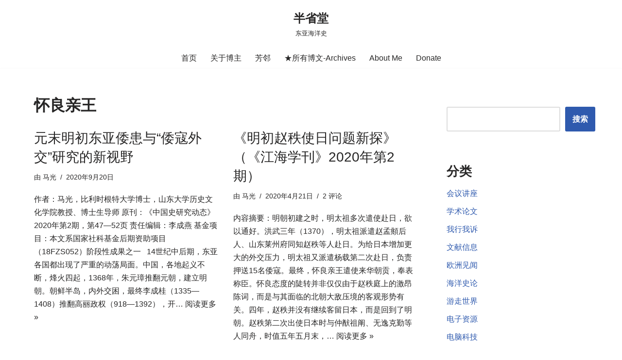

--- FILE ---
content_type: text/html; charset=UTF-8
request_url: https://www.maguang.net/archives/tag/%E6%80%80%E8%89%AF%E4%BA%B2%E7%8E%8B
body_size: 18058
content:
<!DOCTYPE html><html lang="zh-Hans"><head><script data-no-optimize="1">var litespeed_docref=sessionStorage.getItem("litespeed_docref");litespeed_docref&&(Object.defineProperty(document,"referrer",{get:function(){return litespeed_docref}}),sessionStorage.removeItem("litespeed_docref"));</script> <meta charset="UTF-8"><!-- <link data-optimized="2" rel="stylesheet" href="https://www.maguang.net/wp-content/litespeed/css/d79e7cb3328294778d890487dee602b1.css?ver=f2fc3" /> -->
<link rel="stylesheet" type="text/css" href="//www.maguang.net/wp-content/cache/wpfc-minified/mk6k4ilr/9r71p.css" media="all"/><meta name="viewport" content="width=device-width, initial-scale=1, minimum-scale=1"><link rel="profile" href="http://gmpg.org/xfn/11"><title>怀良亲王 &#8211; 半省堂</title><meta name='robots' content='max-image-preview:large' /><link rel='dns-prefetch' href='//www.maguang.net' /><link rel="alternate" type="application/rss+xml" title="半省堂 &raquo; Feed" href="https://www.maguang.net/feed" /><link rel="alternate" type="application/rss+xml" title="半省堂 &raquo; 评论 Feed" href="https://www.maguang.net/comments/feed" /><link rel="alternate" type="application/rss+xml" title="半省堂 &raquo; 怀良亲王 标签 Feed" href="https://www.maguang.net/archives/tag/%e6%80%80%e8%89%af%e4%ba%b2%e7%8e%8b/feed" />
<script src="//www.googletagmanager.com/gtag/js?id=G-4ZW42L1W2R"  data-cfasync="false" data-wpfc-render="false" async></script> <script data-cfasync="false" data-wpfc-render="false">var mi_version = '9.5.3';
var mi_track_user = true;
var mi_no_track_reason = '';
var MonsterInsightsDefaultLocations = {"page_location":"https:\/\/www.maguang.net\/archives\/tag\/%E6%80%80%E8%89%AF%E4%BA%B2%E7%8E%8B\/"};
if ( typeof MonsterInsightsPrivacyGuardFilter === 'function' ) {
var MonsterInsightsLocations = (typeof MonsterInsightsExcludeQuery === 'object') ? MonsterInsightsPrivacyGuardFilter( MonsterInsightsExcludeQuery ) : MonsterInsightsPrivacyGuardFilter( MonsterInsightsDefaultLocations );
} else {
var MonsterInsightsLocations = (typeof MonsterInsightsExcludeQuery === 'object') ? MonsterInsightsExcludeQuery : MonsterInsightsDefaultLocations;
}
var disableStrs = [
'ga-disable-G-4ZW42L1W2R',
];
/* Function to detect opted out users */
function __gtagTrackerIsOptedOut() {
for (var index = 0; index < disableStrs.length; index++) {
if (document.cookie.indexOf(disableStrs[index] + '=true') > -1) {
return true;
}
}
return false;
}
/* Disable tracking if the opt-out cookie exists. */
if (__gtagTrackerIsOptedOut()) {
for (var index = 0; index < disableStrs.length; index++) {
window[disableStrs[index]] = true;
}
}
/* Opt-out function */
function __gtagTrackerOptout() {
for (var index = 0; index < disableStrs.length; index++) {
document.cookie = disableStrs[index] + '=true; expires=Thu, 31 Dec 2099 23:59:59 UTC; path=/';
window[disableStrs[index]] = true;
}
}
if ('undefined' === typeof gaOptout) {
function gaOptout() {
__gtagTrackerOptout();
}
}
window.dataLayer = window.dataLayer || [];
window.MonsterInsightsDualTracker = {
helpers: {},
trackers: {},
};
if (mi_track_user) {
function __gtagDataLayer() {
dataLayer.push(arguments);
}
function __gtagTracker(type, name, parameters) {
if (!parameters) {
parameters = {};
}
if (parameters.send_to) {
__gtagDataLayer.apply(null, arguments);
return;
}
if (type === 'event') {
parameters.send_to = monsterinsights_frontend.v4_id;
var hookName = name;
if (typeof parameters['event_category'] !== 'undefined') {
hookName = parameters['event_category'] + ':' + name;
}
if (typeof MonsterInsightsDualTracker.trackers[hookName] !== 'undefined') {
MonsterInsightsDualTracker.trackers[hookName](parameters);
} else {
__gtagDataLayer('event', name, parameters);
}
} else {
__gtagDataLayer.apply(null, arguments);
}
}
__gtagTracker('js', new Date());
__gtagTracker('set', {
'developer_id.dZGIzZG': true,
});
if ( MonsterInsightsLocations.page_location ) {
__gtagTracker('set', MonsterInsightsLocations);
}
__gtagTracker('config', 'G-4ZW42L1W2R', {"forceSSL":"true","link_attribution":"true"} );
window.gtag = __gtagTracker;										(function () {
/* https://developers.google.com/analytics/devguides/collection/analyticsjs/ */
/* ga and __gaTracker compatibility shim. */
var noopfn = function () {
return null;
};
var newtracker = function () {
return new Tracker();
};
var Tracker = function () {
return null;
};
var p = Tracker.prototype;
p.get = noopfn;
p.set = noopfn;
p.send = function () {
var args = Array.prototype.slice.call(arguments);
args.unshift('send');
__gaTracker.apply(null, args);
};
var __gaTracker = function () {
var len = arguments.length;
if (len === 0) {
return;
}
var f = arguments[len - 1];
if (typeof f !== 'object' || f === null || typeof f.hitCallback !== 'function') {
if ('send' === arguments[0]) {
var hitConverted, hitObject = false, action;
if ('event' === arguments[1]) {
if ('undefined' !== typeof arguments[3]) {
hitObject = {
'eventAction': arguments[3],
'eventCategory': arguments[2],
'eventLabel': arguments[4],
'value': arguments[5] ? arguments[5] : 1,
}
}
}
if ('pageview' === arguments[1]) {
if ('undefined' !== typeof arguments[2]) {
hitObject = {
'eventAction': 'page_view',
'page_path': arguments[2],
}
}
}
if (typeof arguments[2] === 'object') {
hitObject = arguments[2];
}
if (typeof arguments[5] === 'object') {
Object.assign(hitObject, arguments[5]);
}
if ('undefined' !== typeof arguments[1].hitType) {
hitObject = arguments[1];
if ('pageview' === hitObject.hitType) {
hitObject.eventAction = 'page_view';
}
}
if (hitObject) {
action = 'timing' === arguments[1].hitType ? 'timing_complete' : hitObject.eventAction;
hitConverted = mapArgs(hitObject);
__gtagTracker('event', action, hitConverted);
}
}
return;
}
function mapArgs(args) {
var arg, hit = {};
var gaMap = {
'eventCategory': 'event_category',
'eventAction': 'event_action',
'eventLabel': 'event_label',
'eventValue': 'event_value',
'nonInteraction': 'non_interaction',
'timingCategory': 'event_category',
'timingVar': 'name',
'timingValue': 'value',
'timingLabel': 'event_label',
'page': 'page_path',
'location': 'page_location',
'title': 'page_title',
'referrer' : 'page_referrer',
};
for (arg in args) {
if (!(!args.hasOwnProperty(arg) || !gaMap.hasOwnProperty(arg))) {
hit[gaMap[arg]] = args[arg];
} else {
hit[arg] = args[arg];
}
}
return hit;
}
try {
f.hitCallback();
} catch (ex) {
}
};
__gaTracker.create = newtracker;
__gaTracker.getByName = newtracker;
__gaTracker.getAll = function () {
return [];
};
__gaTracker.remove = noopfn;
__gaTracker.loaded = true;
window['__gaTracker'] = __gaTracker;
})();
} else {
console.log("");
(function () {
function __gtagTracker() {
return null;
}
window['__gtagTracker'] = __gtagTracker;
window['gtag'] = __gtagTracker;
})();
}</script> <style id='classic-theme-styles-inline-css'>/*! This file is auto-generated */
.wp-block-button__link{color:#fff;background-color:#32373c;border-radius:9999px;box-shadow:none;text-decoration:none;padding:calc(.667em + 2px) calc(1.333em + 2px);font-size:1.125em}.wp-block-file__button{background:#32373c;color:#fff;text-decoration:none}</style><style id='global-styles-inline-css'>body{--wp--preset--color--black: #000000;--wp--preset--color--cyan-bluish-gray: #abb8c3;--wp--preset--color--white: #ffffff;--wp--preset--color--pale-pink: #f78da7;--wp--preset--color--vivid-red: #cf2e2e;--wp--preset--color--luminous-vivid-orange: #ff6900;--wp--preset--color--luminous-vivid-amber: #fcb900;--wp--preset--color--light-green-cyan: #7bdcb5;--wp--preset--color--vivid-green-cyan: #00d084;--wp--preset--color--pale-cyan-blue: #8ed1fc;--wp--preset--color--vivid-cyan-blue: #0693e3;--wp--preset--color--vivid-purple: #9b51e0;--wp--preset--color--neve-link-color: var(--nv-primary-accent);--wp--preset--color--neve-link-hover-color: var(--nv-secondary-accent);--wp--preset--color--nv-site-bg: var(--nv-site-bg);--wp--preset--color--nv-light-bg: var(--nv-light-bg);--wp--preset--color--nv-dark-bg: var(--nv-dark-bg);--wp--preset--color--neve-text-color: var(--nv-text-color);--wp--preset--color--nv-text-dark-bg: var(--nv-text-dark-bg);--wp--preset--color--nv-c-1: var(--nv-c-1);--wp--preset--color--nv-c-2: var(--nv-c-2);--wp--preset--gradient--vivid-cyan-blue-to-vivid-purple: linear-gradient(135deg,rgba(6,147,227,1) 0%,rgb(155,81,224) 100%);--wp--preset--gradient--light-green-cyan-to-vivid-green-cyan: linear-gradient(135deg,rgb(122,220,180) 0%,rgb(0,208,130) 100%);--wp--preset--gradient--luminous-vivid-amber-to-luminous-vivid-orange: linear-gradient(135deg,rgba(252,185,0,1) 0%,rgba(255,105,0,1) 100%);--wp--preset--gradient--luminous-vivid-orange-to-vivid-red: linear-gradient(135deg,rgba(255,105,0,1) 0%,rgb(207,46,46) 100%);--wp--preset--gradient--very-light-gray-to-cyan-bluish-gray: linear-gradient(135deg,rgb(238,238,238) 0%,rgb(169,184,195) 100%);--wp--preset--gradient--cool-to-warm-spectrum: linear-gradient(135deg,rgb(74,234,220) 0%,rgb(151,120,209) 20%,rgb(207,42,186) 40%,rgb(238,44,130) 60%,rgb(251,105,98) 80%,rgb(254,248,76) 100%);--wp--preset--gradient--blush-light-purple: linear-gradient(135deg,rgb(255,206,236) 0%,rgb(152,150,240) 100%);--wp--preset--gradient--blush-bordeaux: linear-gradient(135deg,rgb(254,205,165) 0%,rgb(254,45,45) 50%,rgb(107,0,62) 100%);--wp--preset--gradient--luminous-dusk: linear-gradient(135deg,rgb(255,203,112) 0%,rgb(199,81,192) 50%,rgb(65,88,208) 100%);--wp--preset--gradient--pale-ocean: linear-gradient(135deg,rgb(255,245,203) 0%,rgb(182,227,212) 50%,rgb(51,167,181) 100%);--wp--preset--gradient--electric-grass: linear-gradient(135deg,rgb(202,248,128) 0%,rgb(113,206,126) 100%);--wp--preset--gradient--midnight: linear-gradient(135deg,rgb(2,3,129) 0%,rgb(40,116,252) 100%);--wp--preset--font-size--small: 13px;--wp--preset--font-size--medium: 20px;--wp--preset--font-size--large: 36px;--wp--preset--font-size--x-large: 42px;--wp--preset--spacing--20: 0.44rem;--wp--preset--spacing--30: 0.67rem;--wp--preset--spacing--40: 1rem;--wp--preset--spacing--50: 1.5rem;--wp--preset--spacing--60: 2.25rem;--wp--preset--spacing--70: 3.38rem;--wp--preset--spacing--80: 5.06rem;--wp--preset--shadow--natural: 6px 6px 9px rgba(0, 0, 0, 0.2);--wp--preset--shadow--deep: 12px 12px 50px rgba(0, 0, 0, 0.4);--wp--preset--shadow--sharp: 6px 6px 0px rgba(0, 0, 0, 0.2);--wp--preset--shadow--outlined: 6px 6px 0px -3px rgba(255, 255, 255, 1), 6px 6px rgba(0, 0, 0, 1);--wp--preset--shadow--crisp: 6px 6px 0px rgba(0, 0, 0, 1);}:where(.is-layout-flex){gap: 0.5em;}:where(.is-layout-grid){gap: 0.5em;}body .is-layout-flow > .alignleft{float: left;margin-inline-start: 0;margin-inline-end: 2em;}body .is-layout-flow > .alignright{float: right;margin-inline-start: 2em;margin-inline-end: 0;}body .is-layout-flow > .aligncenter{margin-left: auto !important;margin-right: auto !important;}body .is-layout-constrained > .alignleft{float: left;margin-inline-start: 0;margin-inline-end: 2em;}body .is-layout-constrained > .alignright{float: right;margin-inline-start: 2em;margin-inline-end: 0;}body .is-layout-constrained > .aligncenter{margin-left: auto !important;margin-right: auto !important;}body .is-layout-constrained > :where(:not(.alignleft):not(.alignright):not(.alignfull)){max-width: var(--wp--style--global--content-size);margin-left: auto !important;margin-right: auto !important;}body .is-layout-constrained > .alignwide{max-width: var(--wp--style--global--wide-size);}body .is-layout-flex{display: flex;}body .is-layout-flex{flex-wrap: wrap;align-items: center;}body .is-layout-flex > *{margin: 0;}body .is-layout-grid{display: grid;}body .is-layout-grid > *{margin: 0;}:where(.wp-block-columns.is-layout-flex){gap: 2em;}:where(.wp-block-columns.is-layout-grid){gap: 2em;}:where(.wp-block-post-template.is-layout-flex){gap: 1.25em;}:where(.wp-block-post-template.is-layout-grid){gap: 1.25em;}.has-black-color{color: var(--wp--preset--color--black) !important;}.has-cyan-bluish-gray-color{color: var(--wp--preset--color--cyan-bluish-gray) !important;}.has-white-color{color: var(--wp--preset--color--white) !important;}.has-pale-pink-color{color: var(--wp--preset--color--pale-pink) !important;}.has-vivid-red-color{color: var(--wp--preset--color--vivid-red) !important;}.has-luminous-vivid-orange-color{color: var(--wp--preset--color--luminous-vivid-orange) !important;}.has-luminous-vivid-amber-color{color: var(--wp--preset--color--luminous-vivid-amber) !important;}.has-light-green-cyan-color{color: var(--wp--preset--color--light-green-cyan) !important;}.has-vivid-green-cyan-color{color: var(--wp--preset--color--vivid-green-cyan) !important;}.has-pale-cyan-blue-color{color: var(--wp--preset--color--pale-cyan-blue) !important;}.has-vivid-cyan-blue-color{color: var(--wp--preset--color--vivid-cyan-blue) !important;}.has-vivid-purple-color{color: var(--wp--preset--color--vivid-purple) !important;}.has-black-background-color{background-color: var(--wp--preset--color--black) !important;}.has-cyan-bluish-gray-background-color{background-color: var(--wp--preset--color--cyan-bluish-gray) !important;}.has-white-background-color{background-color: var(--wp--preset--color--white) !important;}.has-pale-pink-background-color{background-color: var(--wp--preset--color--pale-pink) !important;}.has-vivid-red-background-color{background-color: var(--wp--preset--color--vivid-red) !important;}.has-luminous-vivid-orange-background-color{background-color: var(--wp--preset--color--luminous-vivid-orange) !important;}.has-luminous-vivid-amber-background-color{background-color: var(--wp--preset--color--luminous-vivid-amber) !important;}.has-light-green-cyan-background-color{background-color: var(--wp--preset--color--light-green-cyan) !important;}.has-vivid-green-cyan-background-color{background-color: var(--wp--preset--color--vivid-green-cyan) !important;}.has-pale-cyan-blue-background-color{background-color: var(--wp--preset--color--pale-cyan-blue) !important;}.has-vivid-cyan-blue-background-color{background-color: var(--wp--preset--color--vivid-cyan-blue) !important;}.has-vivid-purple-background-color{background-color: var(--wp--preset--color--vivid-purple) !important;}.has-black-border-color{border-color: var(--wp--preset--color--black) !important;}.has-cyan-bluish-gray-border-color{border-color: var(--wp--preset--color--cyan-bluish-gray) !important;}.has-white-border-color{border-color: var(--wp--preset--color--white) !important;}.has-pale-pink-border-color{border-color: var(--wp--preset--color--pale-pink) !important;}.has-vivid-red-border-color{border-color: var(--wp--preset--color--vivid-red) !important;}.has-luminous-vivid-orange-border-color{border-color: var(--wp--preset--color--luminous-vivid-orange) !important;}.has-luminous-vivid-amber-border-color{border-color: var(--wp--preset--color--luminous-vivid-amber) !important;}.has-light-green-cyan-border-color{border-color: var(--wp--preset--color--light-green-cyan) !important;}.has-vivid-green-cyan-border-color{border-color: var(--wp--preset--color--vivid-green-cyan) !important;}.has-pale-cyan-blue-border-color{border-color: var(--wp--preset--color--pale-cyan-blue) !important;}.has-vivid-cyan-blue-border-color{border-color: var(--wp--preset--color--vivid-cyan-blue) !important;}.has-vivid-purple-border-color{border-color: var(--wp--preset--color--vivid-purple) !important;}.has-vivid-cyan-blue-to-vivid-purple-gradient-background{background: var(--wp--preset--gradient--vivid-cyan-blue-to-vivid-purple) !important;}.has-light-green-cyan-to-vivid-green-cyan-gradient-background{background: var(--wp--preset--gradient--light-green-cyan-to-vivid-green-cyan) !important;}.has-luminous-vivid-amber-to-luminous-vivid-orange-gradient-background{background: var(--wp--preset--gradient--luminous-vivid-amber-to-luminous-vivid-orange) !important;}.has-luminous-vivid-orange-to-vivid-red-gradient-background{background: var(--wp--preset--gradient--luminous-vivid-orange-to-vivid-red) !important;}.has-very-light-gray-to-cyan-bluish-gray-gradient-background{background: var(--wp--preset--gradient--very-light-gray-to-cyan-bluish-gray) !important;}.has-cool-to-warm-spectrum-gradient-background{background: var(--wp--preset--gradient--cool-to-warm-spectrum) !important;}.has-blush-light-purple-gradient-background{background: var(--wp--preset--gradient--blush-light-purple) !important;}.has-blush-bordeaux-gradient-background{background: var(--wp--preset--gradient--blush-bordeaux) !important;}.has-luminous-dusk-gradient-background{background: var(--wp--preset--gradient--luminous-dusk) !important;}.has-pale-ocean-gradient-background{background: var(--wp--preset--gradient--pale-ocean) !important;}.has-electric-grass-gradient-background{background: var(--wp--preset--gradient--electric-grass) !important;}.has-midnight-gradient-background{background: var(--wp--preset--gradient--midnight) !important;}.has-small-font-size{font-size: var(--wp--preset--font-size--small) !important;}.has-medium-font-size{font-size: var(--wp--preset--font-size--medium) !important;}.has-large-font-size{font-size: var(--wp--preset--font-size--large) !important;}.has-x-large-font-size{font-size: var(--wp--preset--font-size--x-large) !important;}
.wp-block-navigation a:where(:not(.wp-element-button)){color: inherit;}
:where(.wp-block-post-template.is-layout-flex){gap: 1.25em;}:where(.wp-block-post-template.is-layout-grid){gap: 1.25em;}
:where(.wp-block-columns.is-layout-flex){gap: 2em;}:where(.wp-block-columns.is-layout-grid){gap: 2em;}
.wp-block-pullquote{font-size: 1.5em;line-height: 1.6;}</style><style id='neve-style-inline-css'>.nv-meta-list li.meta:not(:last-child):after { content:"/" }.nv-meta-list .no-mobile{
display:none;
}.nv-meta-list li.last::after{
content: ""!important;
}@media (min-width: 769px) {
.nv-meta-list .no-mobile {
display: inline-block;
}
.nv-meta-list li.last:not(:last-child)::after {
content: "/" !important;
}
}
:root{ --container: 748px;--postwidth:100%; --primarybtnbg: var(--nv-primary-accent); --primarybtnhoverbg: var(--nv-primary-accent); --primarybtncolor: #fff; --secondarybtncolor: var(--nv-primary-accent); --primarybtnhovercolor: #fff; --secondarybtnhovercolor: var(--nv-primary-accent);--primarybtnborderradius:3px;--secondarybtnborderradius:3px;--secondarybtnborderwidth:3px;--btnpadding:13px 15px;--primarybtnpadding:13px 15px;--secondarybtnpadding:calc(13px - 3px) calc(15px - 3px); --bodyfontfamily: Arial,Helvetica,sans-serif; --bodyfontsize: 15px; --bodylineheight: 1.6; --bodyletterspacing: 0px; --bodyfontweight: 400; --h1fontsize: 28px; --h1fontweight: 600; --h1lineheight: 1.2em; --h1letterspacing: 0px; --h1texttransform: none; --h2fontsize: 25px; --h2fontweight: 500; --h2lineheight: 1.3em; --h2letterspacing: 0px; --h2texttransform: none; --h3fontsize: 24px; --h3fontweight: 400; --h3lineheight: 1.4em; --h3letterspacing: 0px; --h3texttransform: none; --h4fontsize: 22px; --h4fontweight: 300; --h4lineheight: 1.6em; --h4letterspacing: 0px; --h4texttransform: none; --h5fontsize: 16px; --h5fontweight: 300; --h5lineheight: 1.6em; --h5letterspacing: 0px; --h5texttransform: none; --h6fontsize: 14px; --h6fontweight: 200; --h6lineheight: 1.6em; --h6letterspacing: 0px; --h6texttransform: none;--formfieldborderwidth:2px;--formfieldborderradius:3px; --formfieldbgcolor: var(--nv-site-bg); --formfieldbordercolor: #dddddd; --formfieldcolor: var(--nv-text-color);--formfieldpadding:10px 12px; } .nv-index-posts{ --borderradius:0px; } .single-post-container .alignfull > [class*="__inner-container"], .single-post-container .alignwide > [class*="__inner-container"]{ max-width:718px } .nv-meta-list{ --avatarsize: 20px; } .single .nv-meta-list{ --avatarsize: 20px; } .nv-is-boxed.nv-comments-wrap{ --padding:20px; } .nv-is-boxed.comment-respond{ --padding:20px; } .single:not(.single-product), .page{ --c-vspace:0 0 0 0;; } .global-styled{ --bgcolor: var(--nv-site-bg); } .header-top{ --rowbcolor: var(--nv-light-bg); --color: var(--nv-text-color); --bgcolor: var(--nv-site-bg); } .header-main{ --rowbcolor: var(--nv-light-bg); --color: var(--nv-text-color); --bgcolor: var(--nv-site-bg); } .header-bottom{ --rowbcolor: var(--nv-light-bg); --color: var(--nv-text-color); --bgcolor: var(--nv-site-bg); } .header-menu-sidebar-bg{ --justify: flex-start; --textalign: left;--flexg: 1;--wrapdropdownwidth: auto; --color: var(--nv-text-color); --bgcolor: var(--nv-site-bg); } .header-menu-sidebar{ width: 360px; } .builder-item--logo{ --maxwidth: 120px; --fs: 24px;--padding:10px 0;--margin:0; --textalign: center;--justify: center; } .builder-item--nav-icon,.header-menu-sidebar .close-sidebar-panel .navbar-toggle{ --borderradius:0; } .builder-item--nav-icon{ --label-margin:0 5px 0 0;;--padding:10px 15px;--margin:0; } .builder-item--primary-menu{ --hovercolor: var(--nv-secondary-accent); --hovertextcolor: var(--nv-text-color); --activecolor: var(--nv-primary-accent); --spacing: 20px; --height: 25px;--padding:0;--margin:0; --fontsize: 1em; --lineheight: 1.6; --letterspacing: 0px; --fontweight: 500; --texttransform: none; --iconsize: 1em; } .hfg-is-group.has-primary-menu .inherit-ff{ --inheritedfw: 500; } .footer-top-inner .row{ grid-template-columns:1fr 1fr 1fr; --valign: flex-start; } .footer-top{ --rowbcolor: var(--nv-light-bg); --color: var(--nv-text-color); --bgcolor: var(--nv-site-bg); } .footer-main-inner .row{ grid-template-columns:1fr 1fr 1fr; --valign: flex-start; } .footer-main{ --rowbcolor: var(--nv-light-bg); --color: var(--nv-text-color); --bgcolor: var(--nv-site-bg); } .footer-bottom-inner .row{ grid-template-columns:1fr 1fr; --valign: center; } .footer-bottom{ --rowbcolor: var(--nv-light-bg); --color: var(--nv-text-dark-bg); --bgcolor: var(--nv-dark-bg); } .builder-item--footer-four-widgets{ --padding:0;--margin:0; --textalign: left;--justify: flex-start; } @media(min-width: 576px){ :root{ --container: 1200px;--postwidth:50%;--btnpadding:13px 15px;--primarybtnpadding:13px 15px;--secondarybtnpadding:calc(13px - 3px) calc(15px - 3px); --bodyfontsize: 16px; --bodylineheight: 1.6; --bodyletterspacing: 0px; --h1fontsize: 29px; --h1lineheight: 1.2em; --h1letterspacing: 0px; --h2fontsize: 28px; --h2lineheight: 1.2em; --h2letterspacing: 0px; --h3fontsize: 26px; --h3lineheight: 1.4em; --h3letterspacing: 0px; --h4fontsize: 24px; --h4lineheight: 1.5em; --h4letterspacing: 0px; --h5fontsize: 18px; --h5lineheight: 1.6em; --h5letterspacing: 0px; --h6fontsize: 14px; --h6lineheight: 1.6em; --h6letterspacing: 0px; } .single-post-container .alignfull > [class*="__inner-container"], .single-post-container .alignwide > [class*="__inner-container"]{ max-width:1170px } .nv-meta-list{ --avatarsize: 20px; } .single .nv-meta-list{ --avatarsize: 20px; } .nv-is-boxed.nv-comments-wrap{ --padding:30px; } .nv-is-boxed.comment-respond{ --padding:30px; } .single:not(.single-product), .page{ --c-vspace:0 0 0 0;; } .header-menu-sidebar-bg{ --justify: flex-start; --textalign: left;--flexg: 1;--wrapdropdownwidth: auto; } .header-menu-sidebar{ width: 360px; } .builder-item--logo{ --maxwidth: 120px; --fs: 24px;--padding:10px 0;--margin:0; --textalign: center;--justify: center; } .builder-item--nav-icon{ --label-margin:0 5px 0 0;;--padding:10px 15px;--margin:0; } .builder-item--primary-menu{ --spacing: 20px; --height: 25px;--padding:0;--margin:0; --fontsize: 1em; --lineheight: 1.6; --letterspacing: 0px; --iconsize: 1em; } .builder-item--footer-four-widgets{ --padding:0;--margin:0; --textalign: left;--justify: flex-start; } }@media(min-width: 960px){ :root{ --container: 1170px;--postwidth:50%;--btnpadding:13px 15px;--primarybtnpadding:13px 15px;--secondarybtnpadding:calc(13px - 3px) calc(15px - 3px); --bodyfontsize: 16px; --bodylineheight: 1.7; --bodyletterspacing: 0px; --h1fontsize: 32px; --h1lineheight: 1.1em; --h1letterspacing: 0px; --h2fontsize: 30px; --h2lineheight: 1.2em; --h2letterspacing: 0px; --h3fontsize: 28px; --h3lineheight: 1.4em; --h3letterspacing: 0px; --h4fontsize: 26px; --h4lineheight: 1.5em; --h4letterspacing: 0px; --h5fontsize: 20px; --h5lineheight: 1.6em; --h5letterspacing: 0px; --h6fontsize: 16px; --h6lineheight: 1.6em; --h6letterspacing: 0px; } body:not(.single):not(.archive):not(.blog):not(.search):not(.error404) .neve-main > .container .col, body.post-type-archive-course .neve-main > .container .col, body.post-type-archive-llms_membership .neve-main > .container .col{ max-width: 70%; } body:not(.single):not(.archive):not(.blog):not(.search):not(.error404) .nv-sidebar-wrap, body.post-type-archive-course .nv-sidebar-wrap, body.post-type-archive-llms_membership .nv-sidebar-wrap{ max-width: 30%; } .neve-main > .archive-container .nv-index-posts.col{ max-width: 70%; } .neve-main > .archive-container .nv-sidebar-wrap{ max-width: 30%; } .neve-main > .single-post-container .nv-single-post-wrap.col{ max-width: 70%; } .single-post-container .alignfull > [class*="__inner-container"], .single-post-container .alignwide > [class*="__inner-container"]{ max-width:789px } .container-fluid.single-post-container .alignfull > [class*="__inner-container"], .container-fluid.single-post-container .alignwide > [class*="__inner-container"]{ max-width:calc(70% + 15px) } .neve-main > .single-post-container .nv-sidebar-wrap{ max-width: 30%; } .nv-meta-list{ --avatarsize: 20px; } .single .nv-meta-list{ --avatarsize: 20px; } .nv-is-boxed.nv-comments-wrap{ --padding:40px; } .nv-is-boxed.comment-respond{ --padding:40px; } .single:not(.single-product), .page{ --c-vspace:0 0 0 0;; } .header-menu-sidebar-bg{ --justify: flex-start; --textalign: left;--flexg: 1;--wrapdropdownwidth: auto; } .header-menu-sidebar{ width: 360px; } .builder-item--logo{ --maxwidth: 120px; --fs: 24px;--padding:10px 0;--margin:0; --textalign: center;--justify: center; } .builder-item--nav-icon{ --label-margin:0 5px 0 0;;--padding:10px 15px;--margin:0; } .builder-item--primary-menu{ --spacing: 20px; --height: 25px;--padding:0;--margin:0; --fontsize: 1em; --lineheight: 1.6; --letterspacing: 0px; --iconsize: 1em; } .builder-item--footer-four-widgets{ --padding:0;--margin:0; --textalign: left;--justify: flex-start; } }:root{--nv-primary-accent:#2f5aae;--nv-secondary-accent:#2f5aae;--nv-site-bg:#ffffff;--nv-light-bg:#f4f5f7;--nv-dark-bg:#121212;--nv-text-color:#272626;--nv-text-dark-bg:#ffffff;--nv-c-1:#9463ae;--nv-c-2:#be574b;--nv-fallback-ff:Arial, Helvetica, sans-serif;}</style><style id='akismet-widget-style-inline-css'>.a-stats {
--akismet-color-mid-green: #357b49;
--akismet-color-white: #fff;
--akismet-color-light-grey: #f6f7f7;
max-width: 350px;
width: auto;
}
.a-stats * {
all: unset;
box-sizing: border-box;
}
.a-stats strong {
font-weight: 600;
}
.a-stats a.a-stats__link,
.a-stats a.a-stats__link:visited,
.a-stats a.a-stats__link:active {
background: var(--akismet-color-mid-green);
border: none;
box-shadow: none;
border-radius: 8px;
color: var(--akismet-color-white);
cursor: pointer;
display: block;
font-family: -apple-system, BlinkMacSystemFont, 'Segoe UI', 'Roboto', 'Oxygen-Sans', 'Ubuntu', 'Cantarell', 'Helvetica Neue', sans-serif;
font-weight: 500;
padding: 12px;
text-align: center;
text-decoration: none;
transition: all 0.2s ease;
}
/* Extra specificity to deal with TwentyTwentyOne focus style */
.widget .a-stats a.a-stats__link:focus {
background: var(--akismet-color-mid-green);
color: var(--akismet-color-white);
text-decoration: none;
}
.a-stats a.a-stats__link:hover {
filter: brightness(110%);
box-shadow: 0 4px 12px rgba(0, 0, 0, 0.06), 0 0 2px rgba(0, 0, 0, 0.16);
}
.a-stats .count {
color: var(--akismet-color-white);
display: block;
font-size: 1.5em;
line-height: 1.4;
padding: 0 13px;
white-space: nowrap;
}</style> <script src='//www.maguang.net/wp-content/cache/wpfc-minified/8kt1rznd/bk0y0.js' type="text/javascript"></script>
<!-- <script type="litespeed/javascript" data-src='https://www.maguang.net/wp-content/plugins/google-analytics-for-wordpress/assets/js/frontend-gtag.min.js' id='monsterinsights-frontend-script-js' data-wp-strategy='async'></script> --> <script data-cfasync="false" data-wpfc-render="false" id='monsterinsights-frontend-script-js-extra'>var monsterinsights_frontend = {"js_events_tracking":"true","download_extensions":"doc,pdf,ppt,zip,xls,docx,pptx,xlsx,jpg,jpeg,png,bmp","inbound_paths":"[{\"path\":\"\\\/go\\\/\",\"label\":\"affiliate\"},{\"path\":\"\\\/recommend\\\/\",\"label\":\"affiliate\"}]","home_url":"https:\/\/www.maguang.net","hash_tracking":"false","v4_id":"G-4ZW42L1W2R"};</script> <script src='//www.maguang.net/wp-content/cache/wpfc-minified/9jh5oqa3/9taiw.js' type="text/javascript"></script>
<!-- <script type="litespeed/javascript" data-src='https://www.maguang.net/wp-includes/js/jquery/jquery.min.js' id='jquery-core-js'></script> --> <link rel="https://api.w.org/" href="https://www.maguang.net/wp-json/" /><link rel="alternate" type="application/json" href="https://www.maguang.net/wp-json/wp/v2/tags/1953" /><link rel="EditURI" type="application/rsd+xml" title="RSD" href="https://www.maguang.net/xmlrpc.php?rsd" /><style type="text/css">.car-collapse .car-yearmonth { cursor: s-resize; }</style> <script type="litespeed/javascript">jQuery(document).ready(function(){jQuery('.car-collapse').find('.car-monthlisting').hide();jQuery('.car-collapse').find('.car-monthlisting:first').show();jQuery('.car-collapse').find('.car-yearmonth').click(function(){jQuery(this).next('ul').slideToggle('fast')});jQuery('.car-collapse').find('.car-toggler').click(function(){if('全部展开'==jQuery(this).text()){jQuery(this).parent('.car-container').find('.car-monthlisting').show();jQuery(this).text('全部折叠')}else{jQuery(this).parent('.car-container').find('.car-monthlisting').hide();jQuery(this).text('全部展开')}
return!1})})</script> <link rel="icon" href="https://www.maguang.net/wp-content/uploads/2022/09/favicon.ico" sizes="32x32" /><link rel="icon" href="https://www.maguang.net/wp-content/uploads/2022/09/favicon.ico" sizes="192x192" /><link rel="apple-touch-icon" href="https://www.maguang.net/wp-content/uploads/2022/09/favicon.ico" /><meta name="msapplication-TileImage" content="https://www.maguang.net/wp-content/uploads/2022/09/favicon.ico" /></head><body  class="archive tag tag-1953  nv-blog-grid nv-sidebar-right menu_sidebar_slide_left" id="neve_body"  ><div class="wrapper"><header class="header"  >
<a class="neve-skip-link show-on-focus" href="#content" >
跳至正文		</a><div id="header-grid"  class="hfg_header site-header"><div class="header--row header-top hide-on-mobile hide-on-tablet layout-full-contained has-center header--row"
data-row-id="top" data-show-on="desktop"><div
class="header--row-inner header-top-inner"><div class="container"><div
class="row row--wrapper"
data-section="hfg_header_layout_top" ><div class="hfg-slot left"></div><div class="hfg-slot center"><div class="builder-item desktop-center"><div class="item--inner builder-item--logo"
data-section="title_tagline"
data-item-id="logo"><div class="site-logo">
<a class="brand" href="https://www.maguang.net/" aria-label="半省堂 东亚海洋史" rel="home"><div class="nv-title-tagline-wrap"><p class="site-title">半省堂</p><small>东亚海洋史</small></div></a></div></div></div></div><div class="hfg-slot right"></div></div></div></div></div><nav class="header--row header-main hide-on-mobile hide-on-tablet layout-full-contained nv-navbar has-center header--row"
data-row-id="main" data-show-on="desktop"><div
class="header--row-inner header-main-inner"><div class="container"><div
class="row row--wrapper"
data-section="hfg_header_layout_main" ><div class="hfg-slot left"></div><div class="hfg-slot center"><div class="builder-item has-nav"><div class="item--inner builder-item--primary-menu has_menu"
data-section="header_menu_primary"
data-item-id="primary-menu"><div class="nv-nav-wrap"><div role="navigation" class="nav-menu-primary"
aria-label="主菜单"><ul id="nv-primary-navigation-main" class="primary-menu-ul nav-ul menu-desktop"><li id="menu-item-5389" class="menu-item menu-item-type-custom menu-item-object-custom menu-item-home menu-item-5389"><div class="wrap"><a href="http://www.maguang.net/">首页</a></div></li><li id="menu-item-5403" class="menu-item menu-item-type-post_type menu-item-object-page menu-item-5403"><div class="wrap"><a href="https://www.maguang.net/about">关于博主</a></div></li><li id="menu-item-5408" class="menu-item menu-item-type-post_type menu-item-object-page menu-item-5408"><div class="wrap"><a href="https://www.maguang.net/link">芳邻</a></div></li><li id="menu-item-5404" class="menu-item menu-item-type-post_type menu-item-object-page menu-item-5404"><div class="wrap"><a href="https://www.maguang.net/list-2">★所有博文-Archives</a></div></li><li id="menu-item-5405" class="menu-item menu-item-type-post_type menu-item-object-page menu-item-5405"><div class="wrap"><a href="https://www.maguang.net/aboutme">About Me</a></div></li><li id="menu-item-7012" class="menu-item menu-item-type-post_type menu-item-object-page menu-item-7012"><div class="wrap"><a href="https://www.maguang.net/?page_id=7010">Donate</a></div></li></ul></div></div></div></div></div><div class="hfg-slot right"></div></div></div></div></nav><div class="header--row header-top hide-on-desktop layout-full-contained has-center header--row"
data-row-id="top" data-show-on="mobile"><div
class="header--row-inner header-top-inner"><div class="container"><div
class="row row--wrapper"
data-section="hfg_header_layout_top" ><div class="hfg-slot left"></div><div class="hfg-slot center"><div class="builder-item tablet-center mobile-center"><div class="item--inner builder-item--logo"
data-section="title_tagline"
data-item-id="logo"><div class="site-logo">
<a class="brand" href="https://www.maguang.net/" aria-label="半省堂 东亚海洋史" rel="home"><div class="nv-title-tagline-wrap"><p class="site-title">半省堂</p><small>东亚海洋史</small></div></a></div></div></div></div><div class="hfg-slot right"></div></div></div></div></div><nav class="header--row header-main hide-on-desktop layout-full-contained nv-navbar has-center header--row"
data-row-id="main" data-show-on="mobile"><div
class="header--row-inner header-main-inner"><div class="container"><div
class="row row--wrapper"
data-section="hfg_header_layout_main" ><div class="hfg-slot left"></div><div class="hfg-slot center"><div class="builder-item tablet-left mobile-left"><div class="item--inner builder-item--nav-icon"
data-section="header_menu_icon"
data-item-id="nav-icon"><div class="menu-mobile-toggle item-button navbar-toggle-wrapper">
<button type="button" class=" navbar-toggle"
value="导航菜单"
aria-label="导航菜单 "
aria-expanded="false" onclick="if('undefined' !== typeof toggleAriaClick ) { toggleAriaClick() }">
<span class="bars">
<span class="icon-bar"></span>
<span class="icon-bar"></span>
<span class="icon-bar"></span>
</span>
<span class="screen-reader-text">导航菜单</span>
</button></div></div></div></div><div class="hfg-slot right"></div></div></div></div></nav><div
id="header-menu-sidebar" class="header-menu-sidebar tcb menu-sidebar-panel slide_left hfg-pe"
data-row-id="sidebar"><div id="header-menu-sidebar-bg" class="header-menu-sidebar-bg"><div class="close-sidebar-panel navbar-toggle-wrapper">
<button type="button" class="hamburger is-active  navbar-toggle active" 					value="导航菜单"
aria-label="导航菜单 "
aria-expanded="false" onclick="if('undefined' !== typeof toggleAriaClick ) { toggleAriaClick() }">
<span class="bars">
<span class="icon-bar"></span>
<span class="icon-bar"></span>
<span class="icon-bar"></span>
</span>
<span class="screen-reader-text">
导航菜单					</span>
</button></div><div id="header-menu-sidebar-inner" class="header-menu-sidebar-inner tcb "><div class="builder-item has-nav"><div class="item--inner builder-item--primary-menu has_menu"
data-section="header_menu_primary"
data-item-id="primary-menu"><div class="nv-nav-wrap"><div role="navigation" class="nav-menu-primary"
aria-label="主菜单"><ul id="nv-primary-navigation-sidebar" class="primary-menu-ul nav-ul menu-mobile"><li class="menu-item menu-item-type-custom menu-item-object-custom menu-item-home menu-item-5389"><div class="wrap"><a href="http://www.maguang.net/">首页</a></div></li><li class="menu-item menu-item-type-post_type menu-item-object-page menu-item-5403"><div class="wrap"><a href="https://www.maguang.net/about">关于博主</a></div></li><li class="menu-item menu-item-type-post_type menu-item-object-page menu-item-5408"><div class="wrap"><a href="https://www.maguang.net/link">芳邻</a></div></li><li class="menu-item menu-item-type-post_type menu-item-object-page menu-item-5404"><div class="wrap"><a href="https://www.maguang.net/list-2">★所有博文-Archives</a></div></li><li class="menu-item menu-item-type-post_type menu-item-object-page menu-item-5405"><div class="wrap"><a href="https://www.maguang.net/aboutme">About Me</a></div></li><li class="menu-item menu-item-type-post_type menu-item-object-page menu-item-7012"><div class="wrap"><a href="https://www.maguang.net/?page_id=7010">Donate</a></div></li></ul></div></div></div></div></div></div></div><div class="header-menu-sidebar-overlay hfg-ov hfg-pe" onclick="if('undefined' !== typeof toggleAriaClick ) { toggleAriaClick() }"></div></div></header><style>.is-menu-sidebar .header-menu-sidebar { visibility: visible; }.is-menu-sidebar.menu_sidebar_slide_left .header-menu-sidebar { transform: translate3d(0, 0, 0); left: 0; }.is-menu-sidebar.menu_sidebar_slide_right .header-menu-sidebar { transform: translate3d(0, 0, 0); right: 0; }.is-menu-sidebar.menu_sidebar_pull_right .header-menu-sidebar, .is-menu-sidebar.menu_sidebar_pull_left .header-menu-sidebar { transform: translateX(0); }.is-menu-sidebar.menu_sidebar_dropdown .header-menu-sidebar { height: auto; }.is-menu-sidebar.menu_sidebar_dropdown .header-menu-sidebar-inner { max-height: 400px; padding: 20px 0; }.is-menu-sidebar.menu_sidebar_full_canvas .header-menu-sidebar { opacity: 1; }.header-menu-sidebar .menu-item-nav-search:not(.floating) { pointer-events: none; }.header-menu-sidebar .menu-item-nav-search .is-menu-sidebar { pointer-events: unset; }.nav-ul li:focus-within .wrap.active + .sub-menu { opacity: 1; visibility: visible; }.nav-ul li.neve-mega-menu:focus-within .wrap.active + .sub-menu { display: grid; }.nav-ul li > .wrap { display: flex; align-items: center; position: relative; padding: 0 4px; }.nav-ul:not(.menu-mobile):not(.neve-mega-menu) > li > .wrap > a { padding-top: 1px }</style><main id="content" class="neve-main"><div class="container archive-container"><div class="row"><div class="nv-index-posts blog col"><div class="nv-page-title-wrap nv-big-title" ><div class="nv-page-title "><h1>怀良亲王</h1></div></div><div class="posts-wrapper"><article id="post-6734" class="post-6734 post type-post status-publish format-standard hentry category-papers tag-1955 tag-1415 tag-814 tag-1958 tag-1956 tag-401 tag-481 tag-924 tag-515 tag-1705 tag-1067 tag-1020 tag-63 tag-1563 tag-299 tag-1957 tag-690 tag-289 tag-1752 tag-1002 tag-1953 tag-314 tag-321 tag-1633 tag-593 tag-1954 tag-1952 tag-794 tag-963 tag-1488 tag-1104 tag-1708 tag-1496 tag-1707 tag-875 tag-1312 layout-grid "><div class="article-content-col"><div class="content"><h2 class="blog-entry-title entry-title"><a href="https://www.maguang.net/archives/6734" rel="bookmark">元末明初东亚倭患与“倭寇外交”研究的新视野</a></h2><ul class="nv-meta-list"><li  class="meta author vcard "><span class="author-name fn">由 <a href="https://www.maguang.net/archives/author/mghistory" title="Posts by 马光" rel="author">马光</a></span></li><li class="meta date posted-on "><time class="entry-date published" datetime="2020-09-20T20:16:39+08:00" content="2020-09-20">2020年9月20日</time><time class="updated" datetime="2020-11-05T16:50:24+08:00">2020年11月5日</time></li></ul><div class="excerpt-wrap entry-summary"><p>作者：马光，比利时根特大学博士，山东大学历史文化学院教授、博士生导师 原刊：《中国史研究动态》2020年第2期，第47—52页 责任编辑：李成燕 基金项目：本文系国家社科基金后期资助项目（18FZS052）阶段性成果之一 &nbsp; 14世纪中后期，东亚各国都出现了严重的动荡局面。中国，各地起义不断，烽火四起，1368年，朱元璋推翻元朝，建立明朝。朝鲜半岛，内外交困，最终李成桂（1335—1408）推翻高丽政权（918—1392），开&hellip;&nbsp;<a href="https://www.maguang.net/archives/6734" rel="bookmark">阅读更多 &raquo;<span class="screen-reader-text">元末明初东亚倭患与“倭寇外交”研究的新视野</span></a></p></div></div></div></article><article id="post-6695" class="post-6695 post type-post status-publish format-standard hentry category-papers tag-1706 tag-1958 tag-1608 tag-481 tag-496 tag-299 tag-1752 tag-1953 tag-314 tag-321 tag-1633 tag-387 tag-1403 tag-1954 tag-1952 tag-463 tag-1418 tag-1555 tag-148 tag-268 tag-1948 tag-422 layout-grid "><div class="article-content-col"><div class="content"><h2 class="blog-entry-title entry-title"><a href="https://www.maguang.net/archives/6695" rel="bookmark">《明初赵秩使日问题新探》（《江海学刊》2020年第2期）</a></h2><ul class="nv-meta-list"><li  class="meta author vcard "><span class="author-name fn">由 <a href="https://www.maguang.net/archives/author/mghistory" title="Posts by 马光" rel="author">马光</a></span></li><li class="meta date posted-on "><time class="entry-date published" datetime="2020-04-21T22:19:40+08:00" content="2020-04-21">2020年4月21日</time><time class="updated" datetime="2020-12-30T17:06:50+08:00">2020年12月30日</time></li><li class="meta comments last"><a href="https://www.maguang.net/archives/6695#comments">2 评论</a></li></ul><div class="excerpt-wrap entry-summary"><p>内容摘要：明朝初建之时，明太祖多次遣使赴日，欲以通好。洪武三年（1370），明太祖派遣赵孟頫后人、山东莱州府同知赵秩等人赴日。为给日本增加更大的外交压力，明太祖又派遣杨载第二次赴日，负责押送15名倭寇。最终，怀良亲王遣使来华朝贡，奉表称臣。怀良态度的陡转并非仅仅由于赵秩庭上的激昂陈词，而是与其面临的北朝大敌压境的客观形势有关。四年，赵秩并没有继续客留日本，而是回到了明朝。赵秩第二次出使日本时与仲猷祖阐、无逸克勤等人同舟，时值五年五月末，&hellip;&nbsp;<a href="https://www.maguang.net/archives/6695" rel="bookmark">阅读更多 &raquo;<span class="screen-reader-text">《明初赵秩使日问题新探》（《江海学刊》2020年第2期）</span></a></p></div></div></div></article></div><div class="w-100"></div></div><div class="nv-sidebar-wrap col-sm-12 nv-right blog-sidebar " ><aside id="secondary" role="complementary"><div id="block-3" class="widget widget_block"><div class="wp-block-columns is-layout-flex wp-container-7 wp-block-columns-is-layout-flex"><div class="wp-block-column is-layout-flow wp-block-column-is-layout-flow" style="flex-basis:100%"><div class="wp-block-group is-layout-flow wp-block-group-is-layout-flow"><div class="wp-block-group__inner-container"></div></div><div class="wp-block-columns is-layout-flex wp-container-5 wp-block-columns-is-layout-flex"><div class="wp-block-column is-layout-flow wp-block-column-is-layout-flow" style="flex-basis:100%"><div class="wp-widget-group__inner-blocks"><form role="search" method="get" action="https://www.maguang.net/" class="wp-block-search__button-outside wp-block-search__text-button alignleft wp-block-search"><label class="wp-block-search__label screen-reader-text" for="wp-block-search__input-3" >搜索</label><div class="wp-block-search__inside-wrapper "  style="width: 306px"><input class="wp-block-search__input" id="wp-block-search__input-3" placeholder="" value="" type="search" name="s" required /><button aria-label="搜索" class="wp-block-search__button wp-element-button" type="submit" >搜索</button></div></form></div></div></div></div></div></div><div id="categories-2" class="widget widget_categories"><p class="widget-title">分类</p><ul><li class="cat-item cat-item-7"><a href="https://www.maguang.net/archives/category/conference">会议讲座</a></li><li class="cat-item cat-item-2"><a href="https://www.maguang.net/archives/category/papers">学术论文</a></li><li class="cat-item cat-item-4"><a href="https://www.maguang.net/archives/category/note">我行我诉</a></li><li class="cat-item cat-item-11"><a href="https://www.maguang.net/archives/category/%e6%96%87%e7%8c%ae%e4%bf%a1%e6%81%af">文献信息</a></li><li class="cat-item cat-item-5"><a href="https://www.maguang.net/archives/category/europe">欧洲见闻</a></li><li class="cat-item cat-item-6"><a href="https://www.maguang.net/archives/category/maritimehistory">海洋史论</a></li><li class="cat-item cat-item-8"><a href="https://www.maguang.net/archives/category/travel">游走世界</a></li><li class="cat-item cat-item-9"><a href="https://www.maguang.net/archives/category/e-sources">电子资源</a></li><li class="cat-item cat-item-10"><a href="https://www.maguang.net/archives/category/it">电脑科技</a></li><li class="cat-item cat-item-3"><a href="https://www.maguang.net/archives/category/read">读书品书</a></li></ul></div><div id="recent-posts-2" class="widget widget_recent_entries"><p class="widget-title">近期文章</p><ul><li>
<a href="https://www.maguang.net/archives/7068">【全奖PhD】澳门理工大学文化遗产与人类学博士课程招生</a></li><li>
<a href="https://www.maguang.net/archives/7066">断裂还是传承?——元明官方海运与造船航海的对比研究</a></li><li>
<a href="https://www.maguang.net/archives/7047">马光 | 嬗变·渐变·因袭：北方海洋史视野下的元明鼎革</a></li><li>
<a href="https://www.maguang.net/archives/7045">马光||近代中国进口替代问题再探——以广东土洋鸦片之争为例</a></li><li>
<a href="https://www.maguang.net/archives/7006">安乐博、马光：近二十年来英语学术界有关中国海上丝绸之路史研究的新趋向</a></li><li>
<a href="https://www.maguang.net/archives/6971">【全奖PhD】澳门理工大学文化遗产与人类学博士学位课程开招</a></li><li>
<a href="https://www.maguang.net/archives/6947">马光 | 大西洋史研究的新视野</a></li><li>
<a href="https://www.maguang.net/archives/6894">欧美游客眼中近代中国澳门的社会景象</a></li><li>
<a href="https://www.maguang.net/archives/6874">比利时鲁汶大学中国史&#038;全球史方向招收博士生</a></li><li>
<a href="https://www.maguang.net/archives/6869">边关何处｜马光：元末明初东亚海域的倭患与多边外交</a></li><li>
<a href="https://www.maguang.net/archives/6868">立足新史料，推动澳门史研究的深入——访汤开建先生</a></li><li>
<a href="https://www.maguang.net/archives/6863">讲座预告 | 马光：元末明初东亚海域的倭寇活动与多边外交</a></li><li>
<a href="https://www.maguang.net/archives/6844">2021年工作总结</a></li><li>
<a href="https://www.maguang.net/archives/6828">[置顶] 新书 | The Shandong Peninsula in East Asian Maritime History during the Yuan-Ming Transition出版</a></li><li>
<a href="https://www.maguang.net/archives/6810">“本土话语与全球史视野：中外关系史研究再出发”学术研讨会延期通知</a></li><li>
<a href="https://www.maguang.net/archives/6805">微博监督员批量拉黑工具（2021.08更新版）详细教程</a></li><li>
<a href="https://www.maguang.net/archives/6791"> “全球史视野下的东亚海洋史学术研讨会”会议议程</a></li><li>
<a href="https://www.maguang.net/archives/6787">“全球史视野下的东亚海洋史学术研讨会” 改为线上会议</a></li><li>
<a href="https://www.maguang.net/archives/6785">“本土话语与全球史视野：中外关系史研究再出发” 征 文 函（第1号通知）</a></li><li>
<a href="https://www.maguang.net/archives/6783">“全球史视野下的东亚海洋史学术研讨会”第1号通知函</a></li><li>
<a href="https://www.maguang.net/archives/6770">西学如何影响晚清士人的阅读结构</a></li><li>
<a href="https://www.maguang.net/archives/6760">联想V310-14IKB笔记本电脑拆机清灰、升级内存</a></li><li>
<a href="https://www.maguang.net/archives/6749">2020年工作总结</a></li><li>
<a href="https://www.maguang.net/archives/6744">讲座 | 倪玉平教授谈“清代财政的近代转型”</a></li><li>
<a href="https://www.maguang.net/archives/6740">假贡济私：明代朝鲜赴华使臣的私人贸易</a></li><li>
<a href="https://www.maguang.net/archives/6734">元末明初东亚倭患与“倭寇外交”研究的新视野</a></li><li>
<a href="https://www.maguang.net/archives/6725">会议延期公告（“全球史视野下的东亚海洋史学术研讨会”）</a></li><li>
<a href="https://www.maguang.net/archives/6717">《季风亚洲研究》第四、八、九期目录与PDF</a></li><li>
<a href="https://www.maguang.net/archives/6695">《明初赵秩使日问题新探》（《江海学刊》2020年第2期）</a></li><li>
<a href="https://www.maguang.net/archives/6069">文史类电子资源精选（初阶版）</a></li><li>
<a href="https://www.maguang.net/archives/6027">招生 | 历史学博士生奖学金（澳大利亚Murdoch University）</a></li><li>
<a href="https://www.maguang.net/archives/6029">5352篇冠状病毒相关论文（1968—2020）免费下载</a></li></ul></div><div id="tag_cloud-3" class="widget widget_tag_cloud"><p class="widget-title">标签</p><div class="tagcloud"><a href="https://www.maguang.net/archives/tag/2015%e5%b9%b4" class="tag-cloud-link tag-link-170 tag-link-position-1" style="font-size: 8pt;" aria-label="2015年 (7 项)">2015年</a>
<a href="https://www.maguang.net/archives/tag/angela-schottenhammer" class="tag-cloud-link tag-link-238 tag-link-position-2" style="font-size: 14.89552238806pt;" aria-label="Angela Schottenhammer (16 项)">Angela Schottenhammer</a>
<a href="https://www.maguang.net/archives/tag/mas" class="tag-cloud-link tag-link-694 tag-link-position-3" style="font-size: 8pt;" aria-label="mas (7 项)">mas</a>
<a href="https://www.maguang.net/archives/tag/%e4%b8%8a%e6%b5%b7" class="tag-cloud-link tag-link-1126 tag-link-position-4" style="font-size: 10.925373134328pt;" aria-label="上海 (10 项)">上海</a>
<a href="https://www.maguang.net/archives/tag/%e4%b8%9c%e4%ba%9a%e6%b5%b7%e6%b4%8b%e5%8f%b2" class="tag-cloud-link tag-link-1289 tag-link-position-5" style="font-size: 11.761194029851pt;" aria-label="东亚海洋史 (11 项)">东亚海洋史</a>
<a href="https://www.maguang.net/archives/tag/%e4%b8%ad%e5%9b%bd" class="tag-cloud-link tag-link-1415 tag-link-position-6" style="font-size: 12.388059701493pt;" aria-label="中国 (12 项)">中国</a>
<a href="https://www.maguang.net/archives/tag/%e4%bc%9a%e8%ae%ae" class="tag-cloud-link tag-link-319 tag-link-position-7" style="font-size: 9.044776119403pt;" aria-label="会议 (8 项)">会议</a>
<a href="https://www.maguang.net/archives/tag/%e4%bd%9c%e8%80%85" class="tag-cloud-link tag-link-401 tag-link-position-8" style="font-size: 9.044776119403pt;" aria-label="作者 (8 项)">作者</a>
<a href="https://www.maguang.net/archives/tag/%e5%80%ad%e5%af%87" class="tag-cloud-link tag-link-481 tag-link-position-9" style="font-size: 13.850746268657pt;" aria-label="倭寇 (14 项)">倭寇</a>
<a href="https://www.maguang.net/archives/tag/%e5%85%a8%e7%90%83%e5%8f%b2" class="tag-cloud-link tag-link-597 tag-link-position-10" style="font-size: 10.089552238806pt;" aria-label="全球史 (9 项)">全球史</a>
<a href="https://www.maguang.net/archives/tag/%e5%8d%9a%e5%a3%ab" class="tag-cloud-link tag-link-1736 tag-link-position-11" style="font-size: 9.044776119403pt;" aria-label="博士 (8 项)">博士</a>
<a href="https://www.maguang.net/archives/tag/%e5%8e%86%e5%8f%b2" class="tag-cloud-link tag-link-1067 tag-link-position-12" style="font-size: 14.89552238806pt;" aria-label="历史 (16 项)">历史</a>
<a href="https://www.maguang.net/archives/tag/%e5%8e%86%e5%8f%b2%e5%ad%a6" class="tag-cloud-link tag-link-1096 tag-link-position-13" style="font-size: 10.089552238806pt;" aria-label="历史学 (9 项)">历史学</a>
<a href="https://www.maguang.net/archives/tag/%e5%8e%86%e5%8f%b2%e6%96%87%e5%8c%96" class="tag-cloud-link tag-link-1020 tag-link-position-14" style="font-size: 11.761194029851pt;" aria-label="历史文化 (11 项)">历史文化</a>
<a href="https://www.maguang.net/archives/tag/%e5%8e%86%e5%8f%b2%e6%96%87%e5%8c%96%e5%ad%a6%e9%99%a2" class="tag-cloud-link tag-link-1139 tag-link-position-15" style="font-size: 13.223880597015pt;" aria-label="历史文化学院 (13 项)">历史文化学院</a>
<a href="https://www.maguang.net/archives/tag/%e5%9b%bd%e5%ae%b6%e8%88%aa%e6%b5%b7" class="tag-cloud-link tag-link-1570 tag-link-position-16" style="font-size: 15.940298507463pt;" aria-label="国家航海 (18 项)">国家航海</a>
<a href="https://www.maguang.net/archives/tag/%e5%9b%bd%e5%ae%b6%e8%88%aa%e6%b5%b7%e5%8d%9a%e7%89%a9%e9%a6%86" class="tag-cloud-link tag-link-1577 tag-link-position-17" style="font-size: 9.044776119403pt;" aria-label="国家航海博物馆 (8 项)">国家航海博物馆</a>
<a href="https://www.maguang.net/archives/tag/%e5%a5%a5%e5%9c%b0%e5%88%a9" class="tag-cloud-link tag-link-552 tag-link-position-18" style="font-size: 8pt;" aria-label="奥地利 (7 项)">奥地利</a>
<a href="https://www.maguang.net/archives/tag/%e5%ad%a6%e6%9c%af" class="tag-cloud-link tag-link-632 tag-link-position-19" style="font-size: 13.850746268657pt;" aria-label="学术 (14 项)">学术</a>
<a href="https://www.maguang.net/archives/tag/%e5%b1%b1%e4%b8%9c" class="tag-cloud-link tag-link-435 tag-link-position-20" style="font-size: 13.223880597015pt;" aria-label="山东 (13 项)">山东</a>
<a href="https://www.maguang.net/archives/tag/%e5%b1%b1%e4%b8%9c%e5%a4%a7%e5%ad%a6" class="tag-cloud-link tag-link-289 tag-link-position-21" style="font-size: 18.029850746269pt;" aria-label="山东大学 (23 项)">山东大学</a>
<a href="https://www.maguang.net/archives/tag/%e5%b1%b1%e4%b8%9c%e5%a4%a7%e5%ad%a6%e5%8e%86%e5%8f%b2%e6%96%87%e5%8c%96%e5%ad%a6%e9%99%a2" class="tag-cloud-link tag-link-1752 tag-link-position-22" style="font-size: 10.089552238806pt;" aria-label="山东大学历史文化学院 (9 项)">山东大学历史文化学院</a>
<a href="https://www.maguang.net/archives/tag/%e5%b7%a5%e4%bd%9c" class="tag-cloud-link tag-link-493 tag-link-position-23" style="font-size: 9.044776119403pt;" aria-label="工作 (8 项)">工作</a>
<a href="https://www.maguang.net/archives/tag/%e6%97%a5%e6%9c%ac" class="tag-cloud-link tag-link-209 tag-link-position-24" style="font-size: 13.223880597015pt;" aria-label="日本 (13 项)">日本</a>
<a href="https://www.maguang.net/archives/tag/%e6%98%8e%e4%bb%a3" class="tag-cloud-link tag-link-314 tag-link-position-25" style="font-size: 10.925373134328pt;" aria-label="明代 (10 项)">明代</a>
<a href="https://www.maguang.net/archives/tag/%e6%98%8e%e5%8f%b2" class="tag-cloud-link tag-link-387 tag-link-position-26" style="font-size: 10.925373134328pt;" aria-label="明史 (10 项)">明史</a>
<a href="https://www.maguang.net/archives/tag/%e6%99%ae%e5%a1%94%e5%85%8b" class="tag-cloud-link tag-link-510 tag-link-position-27" style="font-size: 9.044776119403pt;" aria-label="普塔克 (8 项)">普塔克</a>
<a href="https://www.maguang.net/archives/tag/%e6%9d%8e%e5%ba%86%e6%96%b0" class="tag-cloud-link tag-link-672 tag-link-position-28" style="font-size: 9.044776119403pt;" aria-label="李庆新 (8 项)">李庆新</a>
<a href="https://www.maguang.net/archives/tag/%e6%a0%b9%e7%89%b9" class="tag-cloud-link tag-link-768 tag-link-position-29" style="font-size: 11.761194029851pt;" aria-label="根特 (11 项)">根特</a>
<a href="https://www.maguang.net/archives/tag/%e6%a0%b9%e7%89%b9%e5%a4%a7%e5%ad%a6" class="tag-cloud-link tag-link-794 tag-link-position-30" style="font-size: 9.044776119403pt;" aria-label="根特大学 (8 项)">根特大学</a>
<a href="https://www.maguang.net/archives/tag/%e6%af%94%e5%88%a9%e6%97%b6" class="tag-cloud-link tag-link-963 tag-link-position-31" style="font-size: 10.925373134328pt;" aria-label="比利时 (10 项)">比利时</a>
<a href="https://www.maguang.net/archives/tag/%e6%b3%89%e5%b7%9e%e6%b5%b7%e5%a4%96%e4%ba%a4%e9%80%9a%e5%8f%b2%e5%8d%9a%e7%89%a9%e9%a6%86" class="tag-cloud-link tag-link-1260 tag-link-position-32" style="font-size: 9.044776119403pt;" aria-label="泉州海外交通史博物馆 (8 项)">泉州海外交通史博物馆</a>
<a href="https://www.maguang.net/archives/tag/%e6%b4%aa%e6%ad%a6" class="tag-cloud-link tag-link-463 tag-link-position-33" style="font-size: 8pt;" aria-label="洪武 (7 项)">洪武</a>
<a href="https://www.maguang.net/archives/tag/%e6%b5%b7%e4%b8%8a%e4%b8%9d%e7%bb%b8%e4%b9%8b%e8%b7%af" class="tag-cloud-link tag-link-1351 tag-link-position-34" style="font-size: 10.089552238806pt;" aria-label="海上丝绸之路 (9 项)">海上丝绸之路</a>
<a href="https://www.maguang.net/archives/tag/%e6%b5%b7%e4%ba%a4%e5%8f%b2%e7%a0%94%e7%a9%b6" class="tag-cloud-link tag-link-1388 tag-link-position-35" style="font-size: 12.388059701493pt;" aria-label="海交史研究 (12 项)">海交史研究</a>
<a href="https://www.maguang.net/archives/tag/%e6%b5%b7%e6%b4%8b%e5%8f%b2" class="tag-cloud-link tag-link-1458 tag-link-position-36" style="font-size: 22pt;" aria-label="海洋史 (36 项)">海洋史</a>
<a href="https://www.maguang.net/archives/tag/%e6%b5%b7%e6%b4%8b%e5%8f%b2%e7%a0%94%e7%a9%b6" class="tag-cloud-link tag-link-1469 tag-link-position-37" style="font-size: 16.776119402985pt;" aria-label="海洋史研究 (20 项)">海洋史研究</a>
<a href="https://www.maguang.net/archives/tag/%e6%b5%b7%e9%98%b2" class="tag-cloud-link tag-link-1503 tag-link-position-38" style="font-size: 9.044776119403pt;" aria-label="海防 (8 项)">海防</a>
<a href="https://www.maguang.net/archives/tag/%e6%bb%a8%e4%b8%8b%e6%ad%a6%e5%bf%97" class="tag-cloud-link tag-link-1532 tag-link-position-39" style="font-size: 13.850746268657pt;" aria-label="滨下武志 (14 项)">滨下武志</a>
<a href="https://www.maguang.net/archives/tag/%e7%9b%ae%e5%bd%95" class="tag-cloud-link tag-link-679 tag-link-position-40" style="font-size: 15.522388059701pt;" aria-label="目录 (17 项)">目录</a>
<a href="https://www.maguang.net/archives/tag/%e7%a0%94%e8%ae%a8%e4%bc%9a" class="tag-cloud-link tag-link-744 tag-link-position-41" style="font-size: 10.089552238806pt;" aria-label="研讨会 (9 项)">研讨会</a>
<a href="https://www.maguang.net/archives/tag/%e8%90%a7%e5%a9%b7" class="tag-cloud-link tag-link-36 tag-link-position-42" style="font-size: 16.776119402985pt;" aria-label="萧婷 (20 项)">萧婷</a>
<a href="https://www.maguang.net/archives/tag/%e8%90%a8%e5%b0%94%e8%8c%a8%e5%a0%a1%e5%a4%a7%e5%ad%a6" class="tag-cloud-link tag-link-55 tag-link-position-43" style="font-size: 9.044776119403pt;" aria-label="萨尔茨堡大学 (8 项)">萨尔茨堡大学</a>
<a href="https://www.maguang.net/archives/tag/%e8%ae%ba%e6%96%87" class="tag-cloud-link tag-link-352 tag-link-position-44" style="font-size: 13.223880597015pt;" aria-label="论文 (13 项)">论文</a>
<a href="https://www.maguang.net/archives/tag/%e9%a9%ac%e5%85%89" class="tag-cloud-link tag-link-1312 tag-link-position-45" style="font-size: 12.388059701493pt;" aria-label="马光 (12 项)">马光</a></div></div><div id="meta-3" class="widget widget_meta"><p class="widget-title">其他操作</p><ul><li><a href="https://www.maguang.net/wp-login.php">登录</a></li><li><a href="https://www.maguang.net/feed">条目 feed</a></li><li><a href="https://www.maguang.net/comments/feed">评论 feed</a></li><li><a href="https://cn.wordpress.org/">WordPress.org</a></li></ul></div></aside></div></div></div></main><footer class="site-footer" id="site-footer"  ><div class="hfg_footer"><div class="footer--row footer-top hide-on-mobile hide-on-tablet layout-full-contained"
id="cb-row--footer-desktop-top"
data-row-id="top" data-show-on="desktop"><div
class="footer--row-inner footer-top-inner footer-content-wrap"><div class="container"><div
class="hfg-grid nv-footer-content hfg-grid-top row--wrapper row "
data-section="hfg_footer_layout_top" ><div class="hfg-slot left"></div><div class="hfg-slot c-left"></div><div class="hfg-slot center"></div></div></div></div></div><div class="footer--row footer-bottom hide-on-mobile hide-on-tablet layout-full-contained"
id="cb-row--footer-desktop-bottom"
data-row-id="bottom" data-show-on="desktop"><div
class="footer--row-inner footer-bottom-inner footer-content-wrap"><div class="container"><div
class="hfg-grid nv-footer-content hfg-grid-bottom row--wrapper row "
data-section="hfg_footer_layout_bottom" ><div class="hfg-slot left"><div class="builder-item"><div class="item--inner"><div class="component-wrap"><div><p><a href="https://themeisle.com/themes/neve/" rel="nofollow">Neve</a> | 采用<a href="https://wordpress.org" rel="nofollow">WordPress</a></p></div></div></div></div></div><div class="hfg-slot c-left"><div class="builder-item desktop-left tablet-left mobile-left"><div class="item--inner builder-item--footer-four-widgets"
data-section="neve_sidebar-widgets-footer-four-widgets"
data-item-id="footer-four-widgets"><div class="widget-area"><div id="block-6" class="widget widget_block"><a href="https://beian.miit.gov.cn/" rel="external nofollow" target="_blank">鲁ICP备19063898号-4</a></div></div></div></div></div></div></div></div></div><div class="footer--row footer-top hide-on-desktop layout-full-contained"
id="cb-row--footer-mobile-top"
data-row-id="top" data-show-on="mobile"><div
class="footer--row-inner footer-top-inner footer-content-wrap"><div class="container"><div
class="hfg-grid nv-footer-content hfg-grid-top row--wrapper row "
data-section="hfg_footer_layout_top" ><div class="hfg-slot left"></div><div class="hfg-slot c-left"></div><div class="hfg-slot center"></div></div></div></div></div><div class="footer--row footer-bottom hide-on-desktop layout-full-contained"
id="cb-row--footer-mobile-bottom"
data-row-id="bottom" data-show-on="mobile"><div
class="footer--row-inner footer-bottom-inner footer-content-wrap"><div class="container"><div
class="hfg-grid nv-footer-content hfg-grid-bottom row--wrapper row "
data-section="hfg_footer_layout_bottom" ><div class="hfg-slot left"><div class="builder-item"><div class="item--inner"><div class="component-wrap"><div><p><a href="https://themeisle.com/themes/neve/" rel="nofollow">Neve</a> | 采用<a href="https://wordpress.org" rel="nofollow">WordPress</a></p></div></div></div></div></div><div class="hfg-slot c-left"><div class="builder-item desktop-left tablet-left mobile-left"><div class="item--inner builder-item--footer-four-widgets"
data-section="neve_sidebar-widgets-footer-four-widgets"
data-item-id="footer-four-widgets"><div class="widget-area"><div id="block-6" class="widget widget_block"><a href="https://beian.miit.gov.cn/" rel="external nofollow" target="_blank">鲁ICP备19063898号-4</a></div></div></div></div></div></div></div></div></div></div></footer></div><style id='core-block-supports-inline-css'>.wp-container-5.wp-container-5,.wp-container-7.wp-container-7{flex-wrap:nowrap;}</style> <script id='neve-script-js-extra' type="litespeed/javascript">var NeveProperties={"ajaxurl":"https:\/\/www.maguang.net\/wp-admin\/admin-ajax.php","nonce":"7ccd983ee7","isRTL":"","isCustomize":""}</script> <script id="neve-script-js-after" type="litespeed/javascript">var html=document.documentElement;var theme=html.getAttribute('data-neve-theme')||'light';var variants={"logo":{"light":{"src":!1,"srcset":!1,"sizes":!1},"dark":{"src":"https:\/\/www.maguang.net\/wp-content\/uploads\/2022\/09\/favicon.ico","srcset":!1,"sizes":"(max-width: 32px) 100vw, 32px"},"same":!0}};function setCurrentTheme(theme){var pictures=document.getElementsByClassName('neve-site-logo');for(var i=0;i<pictures.length;i++){var picture=pictures.item(i);if(!picture){continue};var fileExt=picture.src.slice((Math.max(0,picture.src.lastIndexOf("."))||Infinity)+1);if(fileExt==='svg'){picture.removeAttribute('width');picture.removeAttribute('height');picture.style='width: var(--maxwidth)'}
var compId=picture.getAttribute('data-variant');if(compId&&variants[compId]){var isConditional=variants[compId].same;if(theme==='light'||isConditional||variants[compId].dark.src===!1){picture.src=variants[compId].light.src;picture.srcset=variants[compId].light.srcset||'';picture.sizes=variants[compId].light.sizes;continue};picture.src=variants[compId].dark.src;picture.srcset=variants[compId].dark.srcset||'';picture.sizes=variants[compId].dark.sizes}}};var observer=new MutationObserver(function(mutations){mutations.forEach(function(mutation){if(mutation.type=='attributes'){theme=html.getAttribute('data-neve-theme');setCurrentTheme(theme)}})});observer.observe(html,{attributes:!0});function toggleAriaClick(){function toggleAriaExpanded(toggle='true'){document.querySelectorAll('button.navbar-toggle').forEach(function(el){if(el.classList.contains('caret-wrap')){return}el.setAttribute('aria-expanded','true'===el.getAttribute('aria-expanded')?'false':toggle)})}toggleAriaExpanded();if(document.body.hasAttribute('data-ftrap-listener')){return}document.body.setAttribute('data-ftrap-listener','true');document.addEventListener('ftrap-end',function(){toggleAriaExpanded('false')})}</script> <script data-no-optimize="1">var litespeed_vary=document.cookie.replace(/(?:(?:^|.*;\s*)_lscache_vary\s*\=\s*([^;]*).*$)|^.*$/,"");litespeed_vary||fetch("/wp-content/plugins/litespeed-cache/guest.vary.php",{method:"POST",cache:"no-cache",redirect:"follow"}).then(e=>e.json()).then(e=>{console.log(e),e.hasOwnProperty("reload")&&"yes"==e.reload&&(sessionStorage.setItem("litespeed_docref",document.referrer),window.location.reload(!0))});</script><script data-optimized="1" type="litespeed/javascript" data-src="https://www.maguang.net/wp-content/litespeed/js/d43b46a0bba64991d1c94fc34ff9fb04.js?ver=f2fc3"></script><script>const litespeed_ui_events=["mouseover","click","keydown","wheel","touchmove","touchstart"];var urlCreator=window.URL||window.webkitURL;function litespeed_load_delayed_js_force(){console.log("[LiteSpeed] Start Load JS Delayed"),litespeed_ui_events.forEach(e=>{window.removeEventListener(e,litespeed_load_delayed_js_force,{passive:!0})}),document.querySelectorAll("iframe[data-litespeed-src]").forEach(e=>{e.setAttribute("src",e.getAttribute("data-litespeed-src"))}),"loading"==document.readyState?window.addEventListener("DOMContentLoaded",litespeed_load_delayed_js):litespeed_load_delayed_js()}litespeed_ui_events.forEach(e=>{window.addEventListener(e,litespeed_load_delayed_js_force,{passive:!0})});async function litespeed_load_delayed_js(){let t=[];for(var d in document.querySelectorAll('script[type="litespeed/javascript"]').forEach(e=>{t.push(e)}),t)await new Promise(e=>litespeed_load_one(t[d],e));document.dispatchEvent(new Event("DOMContentLiteSpeedLoaded")),window.dispatchEvent(new Event("DOMContentLiteSpeedLoaded"))}function litespeed_load_one(t,e){console.log("[LiteSpeed] Load ",t);var d=document.createElement("script");d.addEventListener("load",e),d.addEventListener("error",e),t.getAttributeNames().forEach(e=>{"type"!=e&&d.setAttribute("data-src"==e?"src":e,t.getAttribute(e))});let a=!(d.type="text/javascript");!d.src&&t.textContent&&(d.src=litespeed_inline2src(t.textContent),a=!0),t.after(d),t.remove(),a&&e()}function litespeed_inline2src(t){try{var d=urlCreator.createObjectURL(new Blob([t.replace(/^(?:<!--)?(.*?)(?:-->)?$/gm,"$1")],{type:"text/javascript"}))}catch(e){d="data:text/javascript;base64,"+btoa(t.replace(/^(?:<!--)?(.*?)(?:-->)?$/gm,"$1"))}return d}</script></body></html><!-- Page optimized by LiteSpeed Cache @2025-06-02 06:59:37 -->
<!-- Page supported by LiteSpeed Cache 7.1 on 2025-06-02 06:59:37 -->
<!-- Guest Mode -->
<!-- QUIC.cloud CCSS in queue -->
<!-- QUIC.cloud UCSS in queue --><!-- WP Fastest Cache file was created in 0.269 seconds, on 2025年6月2日 @ am6:59 --><!-- via php -->